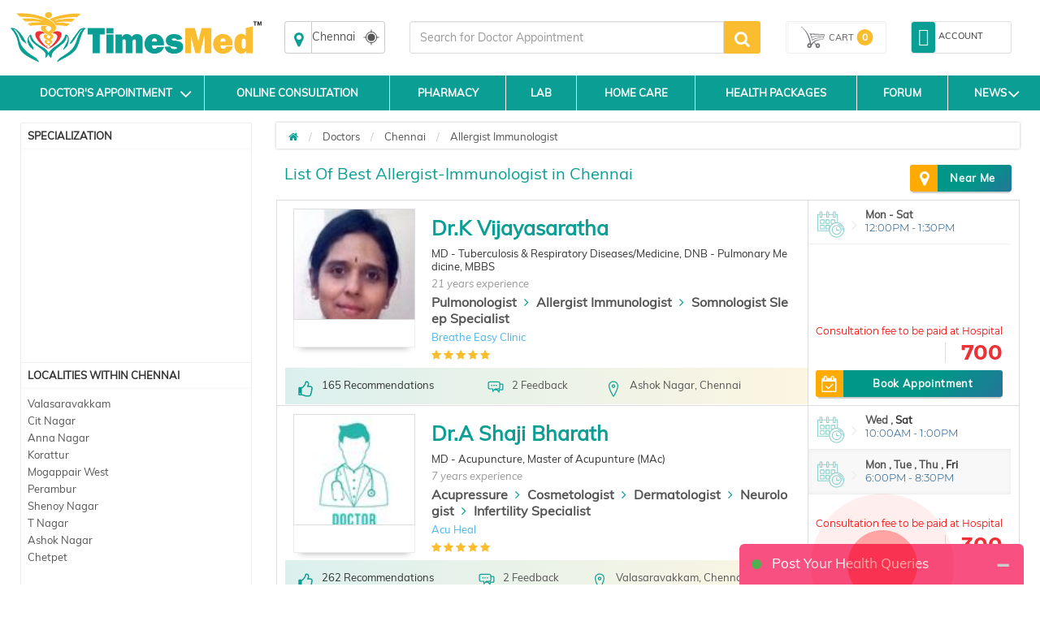

--- FILE ---
content_type: application/javascript
request_url: https://www.timesmed.com/js/CitywiseOptimal.js
body_size: 2349
content:
function GetURLParameter(e) { for (var a = window.location.search.substring(1).split("&"), t = 0; t < a.length; t++) { var o = a[t].split("="); if (o[0] == e) return o[1] } } $(document).ready(function () { $(".search-location").hover(function () { $(".cntrydropDown").toggle() }), listCookietable(), $("#logout").click(function () { !function () { var e = document.cookie.split("; "); for (i in e) document.cookie = /^[^=]+/.exec(e[i])[0] + "=;expires=Thu, 01 Jan 1970 00:00:00 GMT" }(), location.href = "/index" }), $("#Date_Choosed").datepicker({ format: "mm/dd/yyyy" }), $("#Date_Choosed").on("changeDate", function (e) { $(this).datepicker("hide") }), $("#example1").datepicker({ format: "dd/mm/yyyy" }), $("#example1").on("changeDate", function (e) { $(this).datepicker("hide") }); var e = $(window).outerHeight(!0), a = $('div[data-role*="page"]').outerHeight(!0), t = $("footer").outerHeight(!0); function o() { var o = e - (a + t); $("section:first").css({ "min-height": o }) } o(), $(window).resize(function () { o() }) }), $("#instantbook").click(function () { $(".cd-loader").css("display", "block"); var e = $(this).val(), a = $("#Subcat").html(); $(this).is(":checked") ? $.ajax({ url: "/list/loadmoredata", type: "Get", data: { type: e, spec_id: a }, success: function (e) { $(".cd-loader").css("display", "none"), $("#Result").html(e) }, error: function (e) { alert("Error Processing your request") } }) : location.href = document.URL }); var Id = GetURLParameter("subcategory_id"); $(".Most").click(function () { $(".cd-loader").css("display", "block"); var e = $(this).attr("id"); $.ajax({ url: "/List/LocationFilter", type: "POST", data: { Category: Id, Location_id: e }, success: function (e) { $(".cd-loader").css("display", "none"), $("#Result").html(e) } }) }); var os = navigator.platform; $(".book").click(function () { navigator.userAgent.toLowerCase().indexOf("android") > -1 && (window.location.href = "https://play.google.com/store/apps/details?id=com.timesmed"), navigator.userAgent.toLowerCase().indexOf("iphone") > -1 && (window.location.href = "https://itunes.apple.com/in/app/timesmed/id1156997421#?platform=iphone") }), $("#Filter").click(function () { $.ajax({ url: "/List/ListFilter", type: "POST", success: function (e) { $("#Result").html(e) } }) }), $("#Date_Search").click(function () { var e = window.location.href.split("?"); location.href = e[0] + "?Date=" + $("#Date_Choosed").val() }), $("#Distance_Choosed").change(function () { var e = window.location.href.split("?"); location.href = e[0] }), $(function () { var e = window.location.href, a = e.substring(e.lastIndexOf("/") + 1); "" != a && "Home" != a || $(".news_menu, .cont1").show() }); var URLGet = document.URL; if (URLGet.indexOf("=") > -1) { var URLSplit = URLGet.split("="); "" != URLSplit[1] && "1" != URLSplit[1] && "Search" == URLSplit[0] && $.ajax({ url: "/Home/GetlistNew", data: { term: URLSplit[1] }, type: "POST", success: function (e) { $("#Resultvalue").html(URLSplit[1]), e.length > 0 && $("html,body").addClass("noscroll"), $(".URLbasedSearch_col .hed b").text(URLSplit[1]); for (var a = 0; a < e.length; a++) { var t = ""; "a" == e[a].type && (t = '<a href="/Doctor/' + e[a].City_Name + "/" + e[a].SubCategory_Name + '"><div class="img"><div><img src="https://www.timesmed.com/images/doc-imgs/stethoscope.jpg"></div></div> <div class="txt"><span>' + e[a].SubCategory_Name + "</span></div></a>", 0), "d" == e[a].type && ("" == e[a].Doctor_Image && (e[a].Doctor_Image = "z.jpg"), t = '<a href="/Doctor/' + e[a].City_Name + "/" + e[a].SubCategory_Name + "/" + e[a].Location_name + "/" + e[a].URL_String + '"><div class="img"><div><img src="https://www.timesmed.com/images/doc-imgs/' + e[a].Doctor_Image + '"></div></div> <div class="txt"><span>' + e[a].Doctor_Name + "-" + e[a].Location_name + "</span></div></a>", 0), "h" == e[a].type && ("" == e[a].Doctor_Image && (e[a].Doctor_Image = "hospital.jpg"), t = '<a href="/Hospital/' + e[a].City_Name + "/" + e[a].Location_name + "/" + e[a].URL_String + '"><div class="img"><div><img src="https://www.timesmed.com/images/doc-imgs/' + e[a].Doctor_Image + '"></div></div> <div class="txt"><span>' + e[a].Doctor_Name + "-" + e[a].Location_name + "</span></div></a>", 0), $("<li class=" + e[a].type + "></li>").append(t).appendTo("#URLbasedSearch") } $("li.d").eq(0).prepend('<span class="type">Doctor</span>'), $("li.h").eq(0).prepend('<span class="type">Hospital</span>'), $("li.a").eq(0).prepend('<span class="type">Specialization</span>'), $(".URLbasedSearch").fadeIn(500, function () { swaplist() }) } }) } function swaplist() { var e = $("#URLbasedSearch li").length, a = -1; $(document).keydown(function (t) { if (40 === t.which) return ++a >= e && (a = 0), $("#URLbasedSearch li").removeClass("active"), $("#URLbasedSearch li").eq(a).addClass("active"), i(), !1; if (38 === t.which && (--a < 0 && (a = e - 1), $("#URLbasedSearch li").removeClass("active"), $("#URLbasedSearch li").eq(a).addClass("active"), i()), 13 === t.which) { var o = $("#URLbasedSearch li").eq(a).find("a").attr("href"); window.location = o } function i() { var e = $("#URLbasedSearch li").eq(a).offset().top - $(".URLbasedSearch_col").offset().top + $(".URLbasedSearch_col").scrollTop() - ($(".URLbasedSearch_col").height() - $("#URLbasedSearch li").eq(a).height()) / 2; $(".URLbasedSearch_col").scrollTop(e), $(".URLbasedSearch_col .hed").css({ top: $(".URLbasedSearch_col").scrollTop() }) } }), $(".URLbasedSearch_col").on("scroll", function () { $(".URLbasedSearch_col .hed").css({ top: $(this).scrollTop() }) }) } $(".URLbasedSearch .fa-close").click(function () { $(".URLbasedSearch").fadeOut(), $("html,body").removeClass("noscroll") }); var x = document.URL; function showLeftPanel() { document.getElementById("left-panel").classList.toggle("show") } function changeClass() { $("#referNav a").removeClass("active"), $(this).addClass("active") } $("#hdnURL").val(x), $(".forcing_app .fa-close").click(function () { $(".forcing_app").fadeOut(), $.ajax({ url: "/Details/ForcingApp_Cookie?Book='1'", type: "POST", success: function (e) { } }) }), $(function () { $(".menus_sec > ul > li label").click(function () { $(".menus_sec > ul > li label").removeClass("active"), $(this).addClass("active") }) }), $(".main_menus_ic").click(function () { $("body").addClass("noscroll") }), $('label[for="mainmenu"]').click(function () { $("body").removeClass("noscroll") }), $(".logclear").click(function () { for (var e = document.cookie.split(";"), a = 0; a < e.length; a++) eraseCookie(e[a].split("=")[0]) }), $(document).on("mobileinit", function () { $.mobile.ajaxEnabled = !1 }), $('a[href="/News"]').click(function () { sessionStorage.setItem("curitem", "0") }), function (e, a, t, o, i, c, s) { e.GoogleAnalyticsObject = i, e.ga = e.ga || function () { (e.ga.q = e.ga.q || []).push(arguments) }, e.ga.l = 1 * new Date, c = a.createElement(t), s = a.getElementsByTagName(t)[0], c.async = 1, c.src = "https://www.google-analytics.com/analytics.js", s.parentNode.insertBefore(c, s) }(window, document, "script", 0, "ga"), ga("create", "UA-76453382-1", "auto"), ga("send", "pageview");